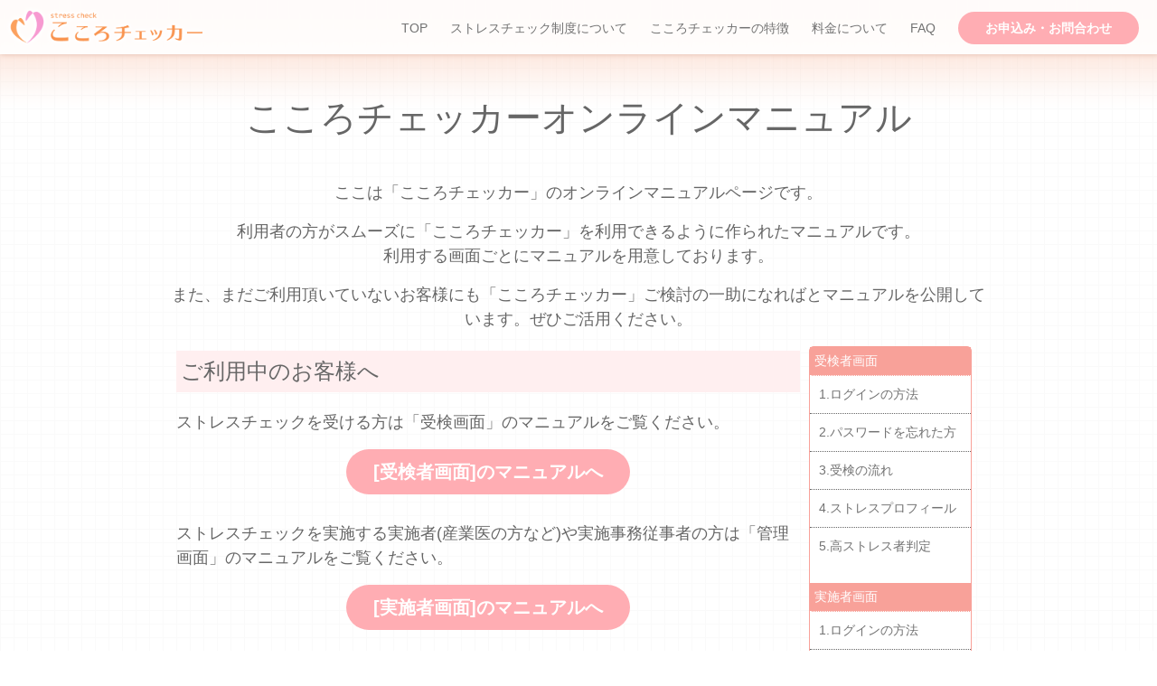

--- FILE ---
content_type: text/html; charset=UTF-8
request_url: https://www.cocorochecker.jp/manual/index.html
body_size: 9043
content:
<!doctype html>
<html><!-- InstanceBegin template="/Templates/common.dwt" codeOutsideHTMLIsLocked="false" -->
<head>
<meta charset="UTF-8">
<meta name="format-detection" content="telephone=no">
<!-- InstanceBeginEditable name="doctitle" -->
<title>オンラインマニュアル｜こころチェッカー</title>
<!-- InstanceEndEditable -->
<link rel="shortcut icon" href="../images/ccrc.ico">
<link rel="stylesheet" type="text/css" href="../stylesheets/screen.css?version=20161205" media="all">
<link rel="stylesheet" type="text/css" href="../stylesheets/drawer.css">
<script type="text/javascript" src="../js/jquery.min.js"></script>
<script type="text/javascript" src="../js/jquery-ui.min.js"></script>
<script type="text/javascript">
// viewport change
var windowWidth = screen.availWidth;
var meta = document.createElement('meta');

if (windowWidth > 767) {
	meta.setAttribute('name', 'viewport');
	meta.setAttribute('content', 'width=device-width,initial-scale=0.7,user-scalable=1');
} else {
	meta.setAttribute('name', 'viewport');
	meta.setAttribute('content', 'width=device-width,user-scalable=no,maximum-scale=1');
}
document.getElementsByTagName('head')[0].appendChild(meta);

// scroll top
$(function(){
	$('a[href^=#]').click(function(){
		var speed = 500;
		var href= $(this).attr("href");
		var target = $(href == "#" || href == "" ? 'html' : href);
		var headerHeight = 65;
		var position = target.offset().top - headerHeight;
		$("html, body").animate({scrollTop:position}, speed, "swing");
		return false;
	});
	
	// to TOP
	var topBtn		= $('#page-top');
	var showFlug	= false;
	
	topBtn.css('bottom', '-100px');
	$(window).scroll(function () {
		if ($(this).scrollTop() > 100) {
			if (showFlug == false) {
				showFlug = true;
				topBtn.stop().animate({'bottom' : '0px'}, 200);
			}
		} else {
			if (showFlug) {
				showFlug = false;
				topBtn.stop().animate({'bottom' : '-100px'}, 200);
			}
		}
	});
	
	topBtn.click(function () {
		$('body,html').animate({
			scrollTop: 0
		}, 500);
		return false;
	});
});
</script>
<!-- InstanceBeginEditable name="head" -->
<script>

if(!navigator.userAgent.match(/(iPhone|iPad|iPod|Android)/)){
	
$(function($) {
	var tab = $('#side_bar'),
    offset = tab.offset();

$(window).scroll(function () {
  if($(window).scrollTop() > offset.top) {
    tab.addClass('fixed');
  } else {
    tab.removeClass('fixed');
  }
});
});
	
}
</script>
<style>
	.fixed{
		position: fixed;
		top: 50px;
	}
</style>
<!-- InstanceEndEditable -->
<script>
(function(i,s,o,g,r,a,m){i['GoogleAnalyticsObject']=r;i[r]=i[r]||function(){
(i[r].q=i[r].q||[]).push(arguments)},i[r].l=1*new Date();a=s.createElement(o),
m=s.getElementsByTagName(o)[0];a.async=1;a.src=g;m.parentNode.insertBefore(a,m)
})(window,document,'script','https://www.google-analytics.com/analytics.js','ga');

ga('create', 'UA-84066612-1', 'auto');
ga('send', 'pageview');
</script>
</head>
<body class="drawer drawer--right">

<div id="container">
	<header>
		<p id="logo"><a href="../index.html"><img src="../images/logo.png" alt="こころチェッカー"></a></p>
		<nav>
			<ul>
				<li><a href="../index.html">TOP</a></li>
				<li><a href="../stresscheck/system.html">ストレスチェック制度について</a></li>
				<li><a href="../service/point.html">こころチェッカーの特徴</a></li>
				<li><a href="../service/price.html">料金について</a></li>
				<li><a href="../service/faq.html">FAQ</a></li>
				<li><a href="../contact.html" class="header-contact">お申込み・お問合わせ</a></li>
			</ul>
		</nav>
		
		<button type="button" class="drawer-toggle drawer-hamburger">
			<span class="sr-only">メニュー</span>
			<span class="drawer-hamburger-icon"></span>
		</button>
	</header>
	<!-- InstanceBeginEditable name="contents" -->
		
	<section id="manual">
		<div class="contents">
			<h1><span class="small">こころチェッカー</span>オンラインマニュアル</h1>
				<p>
					ここは「こころチェッカー」のオンラインマニュアルページです。
				</p>
				<p>
					利用者の方がスムーズに「こころチェッカー」を利用できるように作られたマニュアルです。<br>
					利用する画面ごとにマニュアルを用意しております。
				</p>
				<p>
					また、まだご利用頂いていないお客様にも「こころチェッカー」ご検討の一助になればとマニュアルを公開しています。ぜひご活用ください。
				</p>
			<div id="manual_contents">
				<!--<h1><span class="small">こころチェッカー</span>オンラインマニュアル</h1>-->
				<h2>ご利用中のお客様へ</h2>
				<p>
					ストレスチェックを受ける方は「受検画面」のマニュアルをご覧ください。
				</p>
				<p class="btn_link">
					<a href="app/index.html">[受検者画面]のマニュアルへ</a>
				</p>
				<p>
					ストレスチェックを実施する実施者(産業医の方など)や実施事務従事者の方は「管理画面」のマニュアルをご覧ください。
				</p>
				<p class="btn_link">
					<a href="admin/index.html">[実施者画面]のマニュアルへ</a>
				</p>
				<p>
					各マニュアルページにはサイドバーからも移動できますので、ご活用ください。
				</p>

				<h2>ご検討中のお客様へ</h2>
				<p>
					オンラインマニュアルをご覧頂くと「こころチェッカー」の機能や使い方がご確認いただけるかと思います。
				</p>
				<p>
					マニュアルではわからない内容などあれば、弊社までお気軽にお問い合わせください。
				</p>
				<p class="btn_link">
					<a href="../contact.html">お申込み・お問合わせフォーム</a>
				</p>
				<p>
					よくある質問は「FAQ」ページにまとめておりますのでそちらも合わせてご確認ください。
				</p>
				<p class="btn_link">
					<a href="../service/faq.html">FAQ（よくあるお問合わせ）ページへ</a>
				</p>
			</div>
			
			<div id="side_bar">
				<ul>
					<li class="title">受検者画面</li>
					<li><a href="app/index.html#01">1.ログインの方法</a></li>
					<li><a href="app/index.html#02">2.パスワードを忘れた方</a></li>
					<li><a href="app/index.html#03">3.受検の流れ</a></li>
					<li><a href="app/index.html#04">4.ストレスプロフィール</a></li>
					<li><a href="app/index.html#05">5.高ストレス者判定</a></li>
				</ul>

				<ul>
					<li class="title">実施者画面</li>
					<li><a href="admin/index.html#01">1.ログインの方法</a></li>
					<li><a href="admin/index.html#02">2.実施者作業の流れ</a></li>
					<li><a href="admin/index.html#03">3.メインメニュー</a></li>
					<li><a href="admin/index.html#04">4.実施状況確認画面</a></li>
					<li><a href="admin/index.html#05">5.ストレス分析画面</a></li>
					<li><a href="admin/index.html#06">6.集団分析画面</a></li>
					<li><a href="admin/index.html#07">7.高ストレス者表示画面</a></li>
					<li><a href="admin/index.html#08">8.設定画面</a></li>
				</ul>
			</div>

</div>
	</section>
	
	
	<!-- InstanceEndEditable -->
</div>
<footer>
	<nav>
		<ul class="left">
			<li><a href="../stresscheck/system.html">ストレスチェック制度について</a></li>
			<li class="sub"><a href="../stresscheck/3-area.html">ストレスチェックの3領域とは</a></li>
			<li class="sub"><a href="../stresscheck/face-to-face-guidance.html">ストレスチェック後の面接指導について</a></li>
			<li><a href="index.html">オンラインマニュアル</a></li>
			<li class="sub"><a href="app/index.html">受検者画面</a></li>
			<li class="sub"><a href="admin/index.html">実施者画面</a></li>
		</ul>
		<ul class="right">
			<li><a href="../service/point.html">こころチェッカーの特徴</a></li>
			<li><a href="../service/price.html">料金について</a></li>
			<li><a href="../service/faq.html">FAQ</a></li>
			<li><a href="../contact.html">お申込み・お問合わせ</a></li>
		</ul>
	</nav>
	<small>&copy; 2016 株式会社ジェイテック</small>
</footer>

<p id="page-top"><a href="#container">page top</a></p>

<!--sp menu-->
<nav class="drawer-nav">
	<ul class="drawer-menu">
		<li>
			<h3>メニュー</h3>
			<ul>
				<li><a href="../index.html">トップページ</a></li>
				<li><a href="../stresscheck/system.html">ストレスチェック制度について</a></li>
				<li><a href="../service/point.html">こころチェッカーの特徴</a></li>
				<li><a href="../service/price.html">料金について</a></li>
				<li><a href="../service/faq.html">FAQ</a></li>
				<li><a href="../contact.html">お申込み・お問合わせ</a></li>
			</ul>
		</li>
	</ul>
</nav>

<script src="../js/iscroll.min.js"></script>
<script src="../js/drawer.min.js"></script>
<script>
$(document).ready(function() {
	$('.drawer').drawer();
});
</script>

</body>
<!-- InstanceEnd --></html>


--- FILE ---
content_type: text/css
request_url: https://www.cocorochecker.jp/stylesheets/screen.css?version=20161205
body_size: 34053
content:
@charset "UTF-8";
/* Scss Document */
/*////////////////////////////////////////////////////////

Base Setting

////////////////////////////////////////////////////////*/
/* define
------------------------------------------------------- */
/* reset
------------------------------------------------------- */
html, body, div, span, applet, object, iframe,
h1,
#container section h2.title,
#container article h2.title, h2, h3, h4, h5, h6, p, blockquote, pre,
a, abbr, acronym, address, big, cite, code,
del, dfn, em, font, img, ins, kbd, q, s, samp,
small, strike, strong, sub, sup, tt, var,
dl, dt, dd, ol, ul, li,
fieldset, form, label, legend,
table, caption, tbody, tfoot, thead, tr, th, td {
  margin: 0;
  padding: 0;
  border: 0;
  outline: 0;
  font-weight: inherit;
  font-style: inherit;
  font-size: 100%;
  font-family: inherit;
  line-height: 150%;
  vertical-align: baseline;
  box-sizing: border-box; }

ul, li {
  list-style: none; }

p {
  margin-bottom: 1rem; }

img {
  vertical-align: bottom;
  -ms-interpolation-mode: bicubic; }

strong {
  color: #f89d96; }

i {
  font-size: 18px;
  font-style: normal; }

a {
  color: #727272;
  text-decoration: none; }

a:hover {
  opacity: 0.8; }

.no_pc {
  display: none; }

.no_sp {
  display: inherit; }

@media all and (max-width: 768px) {
  .no_pc {
    display: inherit; }

  .no_sp {
    display: none; } }
/*////////////////////////////////////////////////////////

Base layout

////////////////////////////////////////////////////////*/
html, body {
  width: 100%;
  height: 100%;
  -webkit-text-size-adjust: 100%; }

html {
  background: url(../images/graph.png); }

body {
  color: #666;
  font-size: 18px;
  line-height: 150%;
  font-family: "ヒラギノ角ゴ Pro W3", "Hiragino Kaku Gothic Pro", "メイリオ", Meiryo, Osaka, "ＭＳ Ｐゴシック", "MS PGothic", sans-serif;
  background: url(../images/body_bg.png) repeat-x top;
  background-size: auto 120px;
  /*background: -moz-linear-gradient(top, rgba(251, 214, 198, 1), rgba(251, 214, 198, 0) 30%, rgba(255, 255, 255, 0));
  background: -webkit-gradient(linear, left top, left bottom, from(rgba(251, 214, 198, 1)), color-stop(0.3, rgba(251, 214, 198, 0)), to(rgba(255, 255, 255, 0)));*/
  -webkit-font-smoothing: antialiased;
  -moz-osx-font-smoothing: grayscale;
  overflow-y: scroll; }

#container {
  min-height: 100%;
  min-width: 1000px;
  margin-bottom: -170px;
  padding: 80px 0 250px; }
  #container header {
    width: 100%;
    min-width: 1000px;
    background: rgba(255, 255, 255, 0.9);
    box-shadow: 1px 1px 5px #E9C8BA;
    position: fixed;
    top: 0;
    left: 0;
    z-index: 99; }
    #container header p#logo {
      margin-bottom: 0;
      padding: 5px; }
      #container header p#logo img {
        height: 50px; }
    #container header nav {
      position: absolute;
      top: 17px;
      right: 10px; }
      #container header nav li {
        display: inline-block;
        margin: 0 10px;
        font-size: 14px; }
        #container header nav li .header-contact {
          padding: 10px 30px;
          color: #FFF;
          font-weight: bold;
          border: none;
          background: #FFADB3;
          border-radius: 40px;
          cursor: pointer; }
    #container header button {
      display: none !important; }
  #container section, #container article {
    width: 100%;
    padding-bottom: 80px;
    position: relative;
    overflow: hidden;
    /*&.first {
    	padding: 60px 0 0 !important;
    }*/ }
    #container section .contents, #container article .contents {
      width: 900px;
      height: 100%;
      margin: 0 auto; }
    #container section h1, #container section h2.title, #container article h1, #container article h2.title {
      margin-bottom: 40px;
      color: #666;
      font-size: 40px;
      text-align: center; }
    #container section h2, #container article h2 {
      margin-bottom: 20px;
      font-size: 24px;
      position: relative; }
      #container section h2.circle, #container article h2.circle {
        padding: 0 0 10px 30px;
        border-bottom: 1px solid #FFADB3; }
        #container section h2.circle:before, #container article h2.circle:before {
          content: "";
          display: block;
          width: 25px;
          height: 25px;
          background: #FFADB3;
          border-radius: 100%;
          position: absolute;
          top: 5px;
          left: 0; }
    #container section .line, #container article .line {
      margin-bottom: 50px;
      color: #666;
      font-size: 40px;
      text-align: center;
      padding-bottom: 15px;
      background: url(../images/line.png) no-repeat bottom; }
    #container section:last-child, #container article:last-child {
      background: none; }

footer {
  background: #ffe6dc; }
  footer nav {
    width: 800px;
    margin: 0 auto;
    padding: 50px 0;
    font-size: 16px;
    text-align: center;
    position: relative;
    overflow: hidden; }
    footer nav ul {
      float: left;
      width: 50%;
      text-align: left; }
      footer nav ul.left {
        width: 60%; }
      footer nav ul.right {
        width: 40%; }
      footer nav ul li {
        margin: 0 10px 10px;
        padding-left: 20px;
        font-size: 1.2rem;
        position: relative; }
        footer nav ul li:before {
          content: '';
          display: block;
          width: 5px;
          height: 5px;
          border-top: 2px solid #FFADB3;
          border-right: 2px solid #FFADB3;
          transform: rotate(45deg);
          position: absolute;
          top: 10px;
          left: 0; }
        footer nav ul li.sub {
          margin-bottom: 5px;
          padding-left: 40px;
          font-size: 1rem; }
          footer nav ul li.sub:before {
            top: 7px;
            left: 20px; }
  footer small {
    display: block;
    width: 100%;
    padding: 10px 0;
    color: #FFADB3;
    font-size: 12px;
    text-align: center; }

@media all and (max-width: 768px) {
  html {
    background: url(../images/graph.png) repeat;
    background-size: 10px auto; }

  body {
    font-size: 16px; }

  #container {
    min-width: 100%;
    margin-bottom: -100px;
    padding: 80px 0 100px; }
    #container header {
      min-width: 100%; }
      #container header p#logo img {
        height: 50px; }
      #container header nav {
        display: none; }
      #container header button {
        display: inherit !important; }
    #container section, #container article {
      padding-bottom: 40px; }
      #container section .contents, #container article .contents {
        width: 100%;
        padding: 0 10px 30px; }
      #container section h1, #container section h2.title, #container article h1, #container article h2.title {
        margin-bottom: 30px;
        font-size: 1.3rem; }
      #container section h2, #container article h2 {
        font-size: 1.2rem; }
        #container section h2.circle, #container article h2.circle {
          padding: 0 0 5px 20px;
          border-bottom: 1px solid #FFADB3; }
          #container section h2.circle:before, #container article h2.circle:before {
            width: 15px;
            height: 15px;
            position: absolute;
            top: 7px;
            left: 0; }
      #container section .line, #container article .line {
        margin-bottom: 20px;
        padding-bottom: 15px;
        font-size: 1.2rem;
        background: url(../images/line.png) no-repeat bottom;
        background-size: auto 100%; }

  footer {
    background: #ffe6dc;
    /*background: $MAIN_COLOR;*/ }
    footer nav {
      width: 100%;
      margin: 0 auto;
      padding: 0; }
      footer nav ul {
        float: none;
        width: 100%;
        text-align: left; }
        footer nav ul.left {
          width: 100%; }
        footer nav ul.right {
          width: 100%; }
        footer nav ul li {
          margin: 0;
          padding: 0;
          font-size: 0.9rem;
          border-bottom: 1px dotted #FFADB3; }
          footer nav ul li a {
            display: block;
            padding: 13px 10px 15px; }
          footer nav ul li:before {
            position: absolute;
            top: 20px;
            left: inherit;
            right: 10px; }
          footer nav ul li.sub {
            margin-bottom: 5px;
            padding: 0;
            font-size: 0.9rem; }
            footer nav ul li.sub:before {
              top: 20px;
              left: inherit;
              right: 10px; }
    footer small {
      color: #FFF;
      padding: 10px 0 40px;
      background: #FFADB3; } }
/*////////////////////////////////////////////////////////

Common settings

////////////////////////////////////////////////////////*/
/* box
------------------------------------------------------- */
.box_center {
  text-align: center; }

/* list
------------------------------------------------------- */
.list_free {
  margin-bottom: 15px; }
  .list_free li {
    width: 100%;
    margin-bottom: 5px;
    padding-left: 25px;
    text-align: left;
    position: relative; }
    .list_free li span {
      position: absolute;
      top: 0;
      left: 0; }

.list_dot {
  margin-bottom: 15px; }
  .list_dot li {
    width: 100%;
    margin-bottom: 5px;
    padding-left: 20px;
    text-align: left;
    position: relative; }
    .list_dot li:before {
      content: '・';
      position: absolute;
      top: 0;
      left: 0; }

li .list_free {
  margin-bottom: 5px; }
  li .list_free li {
    margin-bottom: 0; }

/* button
------------------------------------------------------- */
.btn_link,
.btn_box {
  /*display: inline-block;*/
  text-align: center; }
  .btn_link a, .btn_link input,
  .btn_box a,
  .btn_box input {
    display: inline-block;
    margin: 0 10px;
    padding: 10px 30px;
    color: #FFF;
    font-size: 20px;
    font-weight: bold;
    border: none;
    background: #FFADB3;
    border-radius: 40px;
    cursor: pointer; }
    .btn_link a.btn_back, .btn_link input.btn_back,
    .btn_box a.btn_back,
    .btn_box input.btn_back {
      background: #CCC !important; }
    .btn_link a:hover, .btn_link input:hover,
    .btn_box a:hover,
    .btn_box input:hover {
      opacity: 0.8; }
  .btn_link input,
  .btn_box input {
    -webkit-appearance: none;
    appearance: none; }

@media all and (max-width: 768px) {
  .btn_link a, .btn_link input,
  .btn_box a,
  .btn_box input {
    font-size: 0.9rem;
    border-radius: 40px;
    box-shadow: 1px 1px 3px #666; } }
/*////////////////////////////////////////////////////////

Contents layout

////////////////////////////////////////////////////////*/
/* main visual
------------------------------------------------------- */
#main_visual {
  text-align: center; }
  #main_visual .contents .text-catch {
    font-size: 22px;
    margin-bottom: 80px; }
    #main_visual .contents .text-catch p:last-child {
      font-size: 22px;
      font-weight: bold; }
    #main_visual .contents .text-catch .problem01 {
      font-size: 20px;
      width: 736px;
      height: 82px;
      margin-left: 120px;
      margin-bottom: 5px;
      padding-top: 18px;
      background-image: url(../images/problem01.png);
      background-repeat: no-repeat;
      background-position: center; }
      #main_visual .contents .text-catch .problem01 span {
        color: #ff6c77; }
    #main_visual .contents .text-catch .problem02 {
      font-size: 20px;
      width: 577px;
      height: 83px;
      margin-left: 280px;
      padding-top: 18px;
      background-image: url(../images/problem02.png);
      background-repeat: no-repeat;
      background-position: center; }
      #main_visual .contents .text-catch .problem02 span {
        color: #F89D41; }
  #main_visual .contents .logo {
    width: 566px; }
  #main_visual .contents #sub_catch {
    margin-bottom: 3%;
    color: #f28c84;
    font-size: 14px; }
  #main_visual .contents h1, #main_visual .contents #container section h2.title, #container section #main_visual .contents h2.title, #main_visual .contents #container article h2.title, #container article #main_visual .contents h2.title {
    margin-bottom: 0; }
  #main_visual .contents #device {
    margin-bottom: 20px;
    padding-top: 70px;
    text-align: center;
    position: relative; }
    #main_visual .contents #device img {
      width: 481px; }
    #main_visual .contents #device #circle {
      width: 230px;
      height: 230px;
      padding-top: 60px;
      color: #FFF;
      line-height: 120%;
      background: rgba(248, 157, 150, 0.95);
      border-radius: 100%;
      position: absolute;
      top: 10px;
      right: 130px; }
      #main_visual .contents #device #circle p {
        margin-bottom: 10px;
        font-size: 28px;
        line-height: 120%; }
      #main_visual .contents #device #circle span {
        font-size: 12px;
        font-weight: bold;
        line-height: 120%; }
  #main_visual .contents .text {
    text-align: left; }
  #main_visual .contents ul {
    text-align: center; }
    #main_visual .contents ul li {
      display: inline-block;
      margin: 0 5px; }

@media all and (max-width: 768px) {
  #main_visual .contents {
    padding: 0 5px !important; }
    #main_visual .contents .logo {
      display: none !important; }
    #main_visual .contents #sub_catch {
      margin: 0 auto;
      font-size: 0.8rem;
      text-align: center; }
    #main_visual .contents h1, #main_visual .contents #container section h2.title, #container section #main_visual .contents h2.title, #main_visual .contents #container article h2.title, #container article #main_visual .contents h2.title {
      margin-bottom: 20px; }
    #main_visual .contents #device {
      margin-bottom: 20px;
      padding-top: 20px;
      position: relative; }
      #main_visual .contents #device img {
        width: 60%;
        margin-left: -20%; }
      #main_visual .contents #device #circle {
        width: 140px;
        height: 140px;
        margin: 0 auto;
        padding-top: 50px;
        margin-bottom: 20px;
        position: absolute;
        top: 23px;
        right: 10px; }
        #main_visual .contents #device #circle p {
          font-size: 1.2rem; }
        #main_visual .contents #device #circle span {
          display: none; }
    #main_visual .contents .text-catch {
      margin-bottom: 20px; }
      #main_visual .contents .text-catch p {
        position: relative;
        font-size: 1.1rem !important; }
        #main_visual .contents .text-catch p span {
          color: #ff6c77 !important; }
      #main_visual .contents .text-catch .problem01 {
        font-size: 1rem;
        width: 100%;
        height: auto;
        margin: 0 0 20px 0;
        padding: 10px 5px;
        color: #ff6c77;
        background: none;
        background-color: #F0F0F0;
        border-radius: 10px; }
        #main_visual .contents .text-catch .problem01::after {
          position: absolute;
          content: " ";
          top: 100%;
          left: 50%;
          border: 10px solid transparent;
          border-top: 10px solid #F0F0F0;
          margin-left: -10px; }
      #main_visual .contents .text-catch .problem02 {
        font-size: 1rem;
        width: 100%;
        height: auto;
        margin: 0 0 20px 0;
        padding: 10px 5px;
        color: #ff6c77;
        background: none;
        background-color: #F0F0F0;
        border-radius: 10px; }
        #main_visual .contents .text-catch .problem02::after {
          position: absolute;
          content: " ";
          top: 100%;
          left: 50%;
          border: 10px solid transparent;
          border-top: 10px solid #F0F0F0;
          margin-left: -10px; }
    #main_visual .contents .text {
      text-align: left; }
    #main_visual .contents ul {
      text-align: center; }
      #main_visual .contents ul li {
        display: inline-block;
        margin: 0 5px; } }
/* system
------------------------------------------------------- */
#system .subtitle {
  margin: 0 0 50px;
  text-align: center; }
#system #icons {
  margin-bottom: 40px;
  text-align: center; }
  #system #icons li {
    display: inline-block;
    margin: 0 25px; }
#system .list_free {
  margin-bottom: 30px; }
  #system .list_free li {
    margin-bottom: 15px !important; }

@media all and (max-width: 768px) {
  #system .subtitle {
    margin: 0 0 30px; }
  #system #icons {
    margin-bottom: 50px; }
    #system #icons li {
      display: inline-block;
      width: 32%;
      margin: 0; }
      #system #icons li img {
        width: 100%; }
  #system #system_image {
    width: 100%; } }
/* point
------------------------------------------------------- */
#point #point_icon {
  width: 900px;
  margin: 0 auto;
  text-align: center; }
  #point #point_icon li {
    display: inline-block;
    width: 20%;
    margin: 0 1% 20px;
    color: #ef9993;
    font-size: 20px;
    text-align: center; }
    #point #point_icon li:nth-child(2) {
      color: #84a5d1; }
    #point #point_icon li:nth-child(3) {
      color: #80c4c1; }
    #point #point_icon li:nth-child(4) {
      color: #eeae7c; }
    #point #point_icon li img {
      display: block;
      width: 181px;
      margin: 0 auto 10px; }
#point #point_list li {
  height: 180px;
  margin-bottom: 25px;
  padding: 30px;
  border-radius: 20px; }
  #point #point_list li:nth-child(1) {
    background: url(../images/point01_icon.png) no-repeat 680px -10px, #fff;
    background-size: auto 100%, 100% 100%;
    border: 2px solid #e88d91; }
    #point #point_list li:nth-child(1) h2 {
      color: #e88d91; }
  #point #point_list li:nth-child(2) {
    background: url(../images/point02_icon.png) no-repeat 650px 10px, #fff;
    background-size: auto 90%, 100% 100%;
    border: 2px solid #84a5d1; }
    #point #point_list li:nth-child(2) h2 {
      color: #84a5d1; }
  #point #point_list li:nth-child(3) {
    background: url(../images/point03_icon.png) no-repeat 660px 10px, #fff;
    background-size: auto 90%, 100% 100%;
    border: 2px solid #80c4c1; }
    #point #point_list li:nth-child(3) h2 {
      color: #80c4c1; }
  #point #point_list li:nth-child(4) {
    background: url(../images/point04_icon.png) no-repeat 660px 10px, #fff;
    background-size: auto 90%, 100% 100%;
    border: 2px solid #eeae7c; }
    #point #point_list li:nth-child(4) h2 {
      color: #eeae7c; }
  #point #point_list li:nth-child(5) {
    background: url(../images/point05_icon.png) no-repeat 660px bottom, #fff;
    background-size: auto 90%, 100% 100%; }
  #point #point_list li h2 {
    margin-bottom: 20px;
    color: #FF7478;
    font-size: 26px; }
  #point #point_list li p {
    font-size: 18px; }

@media all and (max-width: 768px) {
  #point #point_icon {
    width: 100%; }
    #point #point_icon li {
      width: 45%;
      margin: 0 0 15px !important;
      padding: 0 !important;
      font-size: 0.75rem; }
      #point #point_icon li img {
        width: 70%; }
  #point #point_list li {
    height: inherit;
    margin: 0 5px 20px;
    padding: 15px;
    background-position: 90% center !important;
    background-size: auto 120px, 100% 100% !important; }
    #point #point_list li h2 {
      margin-bottom: 10px;
      font-size: 1.2rem; }
    #point #point_list li p {
      font-size: 1rem; } }
/* price
------------------------------------------------------- */
#price {
  text-align: center; }
  #price .campaign_sp {
    display: none; }
  #price #price_catch {
    margin: -30px 0 50px 0; }
    #price #price_catch img {
      width: 855px;
      margin-bottom: 30px; }
    #price #price_catch #price_catch_sp {
      display: none; }
  #price #price_detail {
    width: 756px;
    margin-bottom: 50px; }
  #price .detail {
    position: relative;
    overflow: hidden; }
    #price .detail li {
      float: left;
      width: 50%;
      font-size: 20px; }
      #price .detail li:nth-child(odd) {
        padding-right: 40px; }
      #price .detail li:nth-child(even) {
        padding-left: 40px; }
      #price .detail li h2 {
        margin-bottom: 30px;
        padding-bottom: 10px;
        font-size: 24px;
        border-bottom: 1px solid #666; }
      #price .detail li p {
        margin-bottom: 10px;
        padding: 0 30px;
        text-align: left;
        position: relative; }
        #price .detail li p i {
          font-size: 12px !important; }
        #price .detail li p .price {
          font-size: 24px;
          font-weight: bold;
          position: absolute;
          top: -2px;
          left: 280px; }
      #price .detail li .total {
        padding-top: 20px;
        border-top: 1px solid #666; }
        #price .detail li .total .price {
          top: 18px; }
  #price .about_campaign {
    padding: 20px 0;
    margin: 80px 0;
    border-radius: 10px;
    background-color: #dbe3fa; }
    #price .about_campaign p {
      padding: 10px 0;
      font-weight: bold; }

@media all and (max-width: 768px) {
  #price {
    text-align: left; }
    #price .campaign_sp {
      display: block;
      width: 100%;
      margin-bottom: 20px; }
    #price #price_detail {
      width: 100%;
      margin-bottom: 30px; }
    #price #price_catch {
      margin-bottom: 20px; }
      #price #price_catch img {
        display: none; }
      #price #price_catch #price_catch_sp {
        display: inherit;
        text-align: center;
        position: relative;
        margin-top: 45px !important; }
        #price #price_catch #price_catch_sp span {
          display: block; }
          #price #price_catch #price_catch_sp span:nth-child(1) {
            width: 30px;
            height: 30px;
            margin: -20px 0 0 -90px;
            padding-top: 6px;
            color: #FFF;
            font-size: 0.8rem;
            background: #7AC6FF;
            border-radius: 100%;
            box-sizing: border-box;
            box-shadow: 1px 1px 3px #7AC6FF, -1px -1px 3px #7AC6FF;
            position: absolute;
            top: 50%;
            left: 50%;
            z-index: 1; }
          #price #price_catch #price_catch_sp span:nth-child(2) {
            color: #f67c4a;
            font-size: 2.5rem;
            font-weight: bold;
            text-shadow: 2px 2px 1px #FFF, -2px 2px 1px #FFF, -2px -2px 1px #FFF;
            position: relative;
            z-index: 2; }
    #price .detail {
      width: 100%;
      position: relative;
      overflow: hidden; }
      #price .detail li {
        float: none;
        width: 100%;
        font-size: 1rem; }
        #price .detail li:nth-child(odd) {
          padding-right: 0; }
        #price .detail li:nth-child(even) {
          padding-left: 0; }
        #price .detail li h2 {
          margin-bottom: 10px;
          padding-bottom: 10px;
          font-size: 1rem;
          text-align: center !important; }
        #price .detail li p {
          padding: 0 10px; }
          #price .detail li p i {
            font-size: 0.8rem !important; }
          #price .detail li p .price {
            font-size: 1rem;
            position: absolute;
            top: -2px;
            left: auto;
            right: 10px; }
        #price .detail li .total {
          margin-bottom: 30px;
          padding-top: 10px; }
          #price .detail li .total .price {
            top: 10px; }
    #price .about_campaign {
      padding: 5px; }
      #price .about_campaign img {
        width: 100%; } }
/* faq
------------------------------------------------------- */
#faq {
  text-align: left; }
  #faq dl dt {
    margin-bottom: 10px;
    padding: 0 0 5px 35px;
    border-bottom: 1px solid #FFADB3;
    position: relative; }
  #faq dl dd {
    margin: 0 0 30px 20px;
    padding: 0 0 5px 35px;
    position: relative; }
  #faq dl span {
    display: inline-block;
    margin-right: 5px;
    position: absolute;
    top: 0px;
    left: 0; }

@media all and (max-width: 768px) {
  #faq dl dd {
    margin: 0 0 30px 0; } }
/* contact
------------------------------------------------------- */
#contact {
  text-align: center; }
  #contact table {
    width: 100%;
    margin-bottom: 30px;
    font-size: 16px;
    border-top: 1px dotted #999; }
    #contact table th,
    #contact table td {
      padding: 15px;
      text-align: left;
      border-bottom: 1px dotted #999; }
    #contact table tr:last-child th {
      vertical-align: top; }
    #contact table th {
      width: 250px; }
    #contact table td label {
      margin-right: 15px; }
    #contact table td a {
      text-decoration: underline; }
    #contact table table {
      margin-bottom: 0;
      border: none; }
      #contact table table th,
      #contact table table td {
        padding: 0;
        border: none; }
    #contact table input[type="text"],
    #contact table input[type="tel"],
    #contact table input[type="email"] {
      width: 300px;
      padding: 5px;
      font-size: 1em; }
    #contact table select,
    #contact table option {
      font-size: 1em;
      line-height: 150%;
      border-radius: 0 !important; }
    #contact table textarea {
      width: 90%;
      padding: 5px;
      font-size: 1em;
      border: 1px solid #CCC; }
    #contact table .size_s {
      width: 80px !important; }
  #contact #box_agree {
    display: inline-block;
    margin-bottom: 5px;
    padding: 10px;
    border: 1px dotted #F00; }
  #contact #error {
    margin-bottom: 30px;
    padding: 20px;
    color: #F00;
    text-align: left;
    border: 1px dashed #F00; }
    #contact #error li {
      padding-left: 20px;
      position: relative; }
      #contact #error li:before {
        content: '・';
        display: inline-block;
        position: absolute;
        top: 0;
        left: 0; }
  #contact .tel {
    margin-bottom: 30px;
    font-size: 24px;
    font-weight: bold; }
  #contact .charge {
    margin-top: 50px;
    font-size: 24px;
    font-weight: bold; }
  #contact .address {
    font-size: 16px; }
  #contact #company {
    width: 150px; }

@media all and (max-width: 768px) {
  #contact table {
    font-size: 1rem; }
    #contact table tr:last-child th {
      vertical-align: top; }
    #contact table th {
      display: block;
      width: 100%;
      padding: 5px;
      font-weight: bold;
      border-bottom: none; }
    #contact table td {
      display: block;
      width: 100%;
      padding: 0 5px 10px; }
      #contact table td label {
        display: block;
        width: 100%;
        margin-right: 0;
        padding: 3px; }
    #contact table input[type="text"],
    #contact table input[type="tel"],
    #contact table input[type="email"] {
      width: 90%;
      font-size: 1rem;
      border: 1px solid #999; }
    #contact table select,
    #contact table option {
      font-size: 1em;
      line-height: 150%;
      border-radius: 0 !important; }
    #contact table textarea {
      padding: 5px;
      font-size: 1rem;
      border: 1px solid #999; }
    #contact table .size_s {
      width: 5rem; }
  #contact .tel a {
    padding: 10px 20px 10px 40px;
    background: url(../images/icon_phone.png) no-repeat 10px 6px, #FFADB3 !important;
    background-size: auto 75%, 100% 100% !important; }
  #contact .address {
    font-size: 0.8rem; }
  #contact #error {
    padding: 5px;
    font-size: 0.8rem;
    border: 1px dotted #F00; } }
/* manual
------------------------------------------------------- */
#manual {
  padding-top: 20px; }
  #manual p {
    text-align: center; }
  #manual p.index_title {
    font-size: 1.2em;
    font-weight: bold;
    border-bottom: 1px solid #f8a199;
    margin: 0 auto;
    padding: 5px;
    margin-bottom: 20px;
    letter-spacing: 1em; }
  #manual .manual_index {
    text-align: left; }
    #manual .manual_index li {
      width: 24%;
      display: inline-block;
      border: 1px dotted #f8a199;
      margin-bottom: 10px;
      text-align: left;
      font-size: 0.9em; }
      #manual .manual_index li a {
        display: block;
        padding: 5px; }
        #manual .manual_index li a:hover {
          background-color: #FED6D2; }
  @media all and (max-width: 768px) {
    #manual .manual_index {
      text-align: left; }
      #manual .manual_index li {
        width: 100%;
        display: block;
        border: 1px dotted #f8a199;
        margin-bottom: 10px;
        text-align: left;
        font-size: 0.9em; }
        #manual .manual_index li a {
          display: block;
          padding: 5px; }
          #manual .manual_index li a:hover {
            background-color: #FED6D2; } }
  #manual #side_bar {
    display: inline-block;
    width: 180px;
    height: auto;
    border: 1px solid #f8a199;
    background-color: #fff;
    border-radius: 5px;
    margin-right: 5px;
    z-index: 10; }
    #manual #side_bar ul {
      margin-bottom: 20px; }
      #manual #side_bar ul li {
        font-size: 14px;
        border-bottom: 1px dotted; }
        #manual #side_bar ul li:last-child {
          border-bottom: none; }
        #manual #side_bar ul li a {
          display: block;
          padding: 10px; }
    #manual #side_bar .title {
      background-color: #f8a199;
      color: #fff;
      padding: 5px;
      margin: 0; }
  #manual #manual_contents {
    width: 700px;
    display: inline-block;
    vertical-align: top;
    text-align: center;
    padding: 5px; }
    #manual #manual_contents h1, #manual #manual_contents #container section h2.title, #container section #manual #manual_contents h2.title, #manual #manual_contents #container article h2.title, #container article #manual #manual_contents h2.title {
      text-align: left; }
    #manual #manual_contents h2 {
      text-align: left;
      padding: 5px;
      margin-bottom: 20px;
      background-color: #ffeff0; }
    #manual #manual_contents h3 {
      font-size: 1.5rem;
      text-align: left;
      margin: 20px;
      padding: 5px;
      border-bottom: 1px solid #FFADB3; }
    #manual #manual_contents p {
      text-align: left; }
    #manual #manual_contents .btn_link {
      display: inline-block;
      margin-bottom: 30px;
      text-align: left !important; }
    #manual #manual_contents .manual_ss {
      margin-bottom: 40px; }
      #manual #manual_contents .manual_ss .cap {
        width: 650px;
        height: auto;
        border: 1px solid #ccc;
        margin-bottom: 20px;
        box-sizing: content-box; }
      #manual #manual_contents .manual_ss .text {
        width: 650px;
        margin: 0 auto;
        margin-bottom: 20px;
        padding: 15px;
        font-size: 1rem;
        text-align: left;
        border-radius: 5px;
        background-color: #eee; }
        #manual #manual_contents .manual_ss .text p.subtitle {
          font-size: 1.1rem;
          font-weight: bold;
          margin-bottom: 5px; }
  #manual .btn_link {
    display: inline-block; }

@media all and (max-width: 768px) {
  #manual {
    box-sizing: border-box;
    padding: 0 !important; }
    #manual #manual_contents {
      display: block !important;
      width: 100% !important;
      margin: 0 auto; }
      #manual #manual_contents h1, #manual #manual_contents #container section h2.title, #container section #manual #manual_contents h2.title, #manual #manual_contents #container article h2.title, #container article #manual #manual_contents h2.title {
        font-size: 25px !important; }
      #manual #manual_contents .manual_index {
        width: 300px;
        width: 100% !important; }
      #manual #manual_contents .manual_ss {
        width: 100% !important; }
      #manual #manual_contents .manual_ss .cap {
        width: 100%;
        box-sizing: border-box; }
      #manual #manual_contents .text {
        width: 100% !important; }
    #manual #side_bar {
      width: 100% !important;
      display: block !important; }
      #manual #side_bar ul li {
        padding: 0px; } }
/* error
------------------------------------------------------- */
#error {
  text-align: center; }

/* page top
------------------------------------------------------- */
#page-top {
  margin-bottom: 0;
  position: fixed;
  right: 30px;
  bottom: 0;
  z-index: 99; }
  #page-top a {
    display: block;
    padding: 5px 15px;
    color: #FFF;
    font-size: 0.8em;
    background: rgba(248, 157, 150, 0.95);
    border-top-left-radius: 5px;
    border-top-right-radius: 5px; }
    #page-top a i {
      display: inline-block;
      margin-right: 10px;
      font-size: 1.2em; }
  #page-topa:hover {
    text-decoration: none; }

/* article
-----------------------------------------------------------*/
article {
  margin-bottom: 80px;
  padding-top: 50px; }
  article h1, article #container section h2.title, #container article h2.title {
    margin-bottom: 20px !important;
    text-align: left !important;
    border-bottom: 1px solid #FFADB3; }
  article h2 {
    margin-top: 50px;
    padding: 5px;
    background: #ffeff0; }
  article h3 {
    margin-bottom: 10px;
    padding-left: 20px;
    font-size: 20px;
    position: relative; }
    article h3:before {
      content: '';
      display: inline-block;
      width: 15px;
      height: 15px;
      border-radius: 100%;
      background: #FFADB3;
      position: absolute;
      top: 8px;
      left: 0; }
  article #article_image {
    margin-bottom: 30px;
    box-shadow: 1px 1px 3px #CCC;
    border: 10px solid #ffeff0; }
  article #article_link {
    margin-top: 50px !important;
    padding: 15px;
    border: 1px dotted #FFADB3; }
    article #article_link h2 {
      margin-top: 0;
      padding: 0;
      color: #ff6c77;
      background: none; }
    article #article_link .list_free li:before {
      content: '';
      width: 8px;
      height: 8px;
      border-top: 3px solid #FFADB3;
      border-right: 3px solid #FFADB3;
      transform: rotate(45deg);
      position: absolute;
      top: 5px;
      left: 0; }

@media all and (max-width: 768px) {
  article {
    margin-bottom: 0; }
    article h2 {
      margin-top: 30px; }
    article h3 {
      font-size: 1.2em; }
    article #article_image {
      width: 100%; } }
/* commentary
-----------------------------------------------------------*/
.commentary {
  margin: auto; }

.commentary_title {
  margin-bottom: 20px; }


--- FILE ---
content_type: text/plain
request_url: https://www.google-analytics.com/j/collect?v=1&_v=j102&a=602105557&t=pageview&_s=1&dl=https%3A%2F%2Fwww.cocorochecker.jp%2Fmanual%2Findex.html&ul=en-us%40posix&dt=%E3%82%AA%E3%83%B3%E3%83%A9%E3%82%A4%E3%83%B3%E3%83%9E%E3%83%8B%E3%83%A5%E3%82%A2%E3%83%AB%EF%BD%9C%E3%81%93%E3%81%93%E3%82%8D%E3%83%81%E3%82%A7%E3%83%83%E3%82%AB%E3%83%BC&sr=1280x720&vp=1280x720&_u=IEBAAEABAAAAACAAI~&jid=109794338&gjid=235195223&cid=1969395874.1768605785&tid=UA-84066612-1&_gid=1012158999.1768605785&_r=1&_slc=1&z=345249252
body_size: -451
content:
2,cG-K6HJKQEXHY